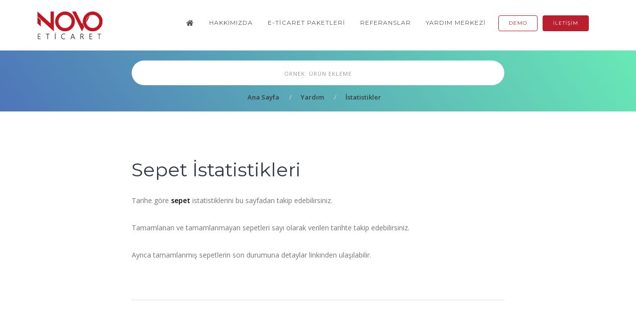

--- FILE ---
content_type: text/html; charset=UTF-8
request_url: https://www.novoeticaret.com/yardim/sepet-istatistikleri.html
body_size: 4404
content:
<!DOCTYPE html>
<html lang="tr">
<head>
    <meta http-equiv="X-UA-Compatible" content="IE=edge">
    <meta name="viewport" content="width=device-width, initial-scale=1.0, maximum-scale=1.0" />
    <meta charset="utf-8">
	<meta name="robots" content="index, follow"/>
	<meta name="google-site-verification" content="yEP1RT6r_zprGTMwdzC4SWQ-rMnt8LTerNsm88z6g4k" />
    <title>Sepet İstatistikleri - Novo E-Ticaret Sistemleri</title><meta name="generator" content="Novo E Ticaret">    <!-- Google tag (gtag.js) -->
<script async src="https://www.googletagmanager.com/gtag/js?id=G-N7K9ZS9WL7"></script>
<script>
  window.dataLayer = window.dataLayer || [];
  function gtag(){dataLayer.push(arguments);}
  gtag('js', new Date());

  gtag('config', 'G-N7K9ZS9WL7');
</script>        <link rel="shortcut icon" href="/template/novo/tema/favicon.png">
    <link rel="apple-touch-icon" href="/template/novo/tema/apple-touch-icon.png">
    <link rel="apple-touch-icon" sizes="72x72" href="/template/novo/tema/apple-touch-icon-72x72.png">
    <link rel="apple-touch-icon" sizes="114x114" href="/template/novo/tema/apple-touch-icon-114x114.png">
    <link rel="stylesheet" href="/template/novo/tema/css/core/bootstrap.min.css">
    <link rel="stylesheet" href="/template/novo/tema/css/core/animate.min.css">
    <link rel="stylesheet" href="/template/novo/tema/css/main/main.css">
    <link rel="stylesheet" href="/template/novo/tema/css/main/setting.css">
    <link rel="stylesheet" href="/template/novo/tema/css/main/hover.css">
    <link rel="stylesheet" href="/template/novo/tema/css/color/novo.css">
    <link rel="stylesheet" href="/template/novo/tema/css/custom.css">
    <link rel="stylesheet" href="/template/novo/tema/css/icon/font-awesome.css">
    <link rel="stylesheet" href="/template/novo/tema/css/icon/et-line-font.css">

    <!--[if lt IE 9]>
    <script src="https://oss.maxcdn.com/html5shiv/3.7.2/html5shiv.min.js"></script>
    <script src="https://oss.maxcdn.com/respond/1.4.2/respond.min.js"></script>
    <![endif]-->

	<script src="/template/novo/tema/js/core/jquery.min.js"></script>
	<script src="/template/novo/tema/js/core/bootstrap.min.js"></script>

	<script src="/template/novo/tema/js/main/jquery.appear.js"></script>
	<script src="/template/novo/tema/js/main/parallax.min.js"></script>
	<script src="/template/novo/tema/js/main/owl.carousel.min.js"></script>
	<script src="/template/novo/tema/js/main/ion.rangeSlider.min.js"></script>
	<script src="/template/novo/tema/js/main/jquery.sticky.js"></script>
	<script src="/template/novo/tema/js/main/imagesloaded.pkgd.min.js"></script>
	<script src="/template/novo/tema/js/main/main.js"></script>
 
</head>
<body  id="page-top" data-spy="scroll" data-target=".navbar" data-offset="100">

<!--
<div class="top-bar">
    <div class="container">
        <ul class="top-nav hidden-xs">
            <li><i class="fa fa-phone"></i> <a href="tel:+902124031922">0212 403 19 22</a></li>
            <li><i class="fa fa-envelope"></i> info@novoeticaret.com</li>
			
            <li class="whatsapp"><a href="https://api.whatsapp.com/send?phone=905334143111&text=Merhaba"><i class="fa fa-whatsapp"></i> Whatsapp</a></li>
			
        </ul>

        <ul class="top-nav-right">
		 
            <li><a href="/MusteriPaneli" rel="nofollow"><i class="fa fa-user"></i> Müşteri Paneli</a></li>
            <li class="security"><a href="/guvenli-alisveris.html" title="Güvenli Alışveriş"><i class="fa fa-shield"></i> Güvenli Alışveriş</a></li>
			<li class="demo"><a href="https://demo.novoeticaret.com/" rel="nofollow" target="_blank" title="Yardım"><i class="fa fa-desktop"></i> Demo</a></li>
		 
            <li class="support"><a href="/yardim/" title="Yardım"><i class="fa fa-life-ring"></i> Yardım</a></li>
            
            
        </ul> 
    </div>
</div>


<nav class="navbar navbar-pasific navbar-mp navbar-standart megamenu navbar-fixed-top" style="border-bottom: 1px solid #eee;">
    <div class="container">
        <div class="navbar-header">
            <button type="button" class="navbar-toggle" data-toggle="collapse" data-target=".navbar-main-collapse">
                <i class="fa fa-bars"></i>
            </button>
            <a href="/">
                <img src="/template/novo/tema/logo/novo-eticaret.png" alt="Novo E-Ticaret">
            </a>
        </div>

        <div class="navbar-collapse collapse navbar-main-collapse">
            <ul class="nav navbar-nav">
                <li><a href="/"><i class="fa fa-home fa-lg"></i> </a></li>
                <li><a href="/hakkimizda.html" title="Hakkımızda">Hakkımızda</a></li><li><a href="/eticaret-paketleri/" title="E-Ticaret Paketleri">E-Ticaret Paketleri</a></li><li><a href="https://www.novoeticaret.com/referanslar.html" title="Referanslar">Referanslar</a></li><li><a href="/yardim/" title="Yardım Merkezi">Yardım Merkezi</a></li>            </ul>
           
        </div>
    </div>
</nav>
-->
<nav class="navbar navbar-pasific navbar-mp navbar-standart">
            <div class="container">
                <div class="navbar-header">
                    <button type="button" class="navbar-toggle" data-toggle="collapse" data-target=".navbar-collapse">
                        <i class="fa fa-bars"></i>
                    </button>
                   <a href="/">
                        <img src="/template/novo/tema/logo/novo-eticaret.png" alt="Novo E-Ticaret">
                    </a>
                </div>

                <div class="collapse navbar-collapse navbar-right">
                    <ul class="nav navbar-nav">
                <li><a href="/"><i class="fa fa-home fa-lg"></i> </a></li>
                <li><a href="/hakkimizda.html" title="Hakkımızda">Hakkımızda</a></li><li><a href="/eticaret-paketleri/" title="E-Ticaret Paketleri">E-Ticaret Paketleri</a></li><li><a href="https://www.novoeticaret.com/referanslar.html" title="Referanslar">Referanslar</a></li><li><a href="/yardim/" title="Yardım Merkezi">Yardım Merkezi</a></li>				</ul>
                    <a href="https://demo.novoeticaret.com/" id="buttonHire" class="button-o button-sm button-pasific mt10 mr10 ml10 pull-left">Demo</a>      
                    <a href="https://www.novoeticaret.com/iletisim.html" id="buttonPurchase" class="button button-sm button-pasific mt10 mr10 pull-left">İletişim</a>      
                </div>
            </div>
        </nav> 
<section class="bg-grad-mojito pt20 pb20">
    <div class="container">
        <div class="row text-center">
            <div class="col-md-8 col-md-offset-2">
                <form class="form-horizontal" name="SearchForm" action="/yardim/" method="GET">
                    <input type="text" name="keyword" id="inputHelpBlock" placeholder="Örnek: Ürün Ekleme" class="form-control input-circle input-lg text-center no-border" aria-describedby="helpBlock">
                </form>
            </div>
			 <div class="col-md-12 text-center pt15">
                <ul class="breadcrumb" xmlns:v="http://rdf.data-vocabulary.org/#"><li typeof="v:Breadcrumb"><a href="/" rel="v:url" property="v:title">Ana Sayfa</a></li><li typeof="v:Breadcrumb"><a href="/yardim/" rel="v:url" property="v:title">Yardım</a></li><li typeof="v:Breadcrumb"><a href="istatistikler/" rel="v:url" property="v:title">İstatistikler</a></li></ul>            </div>
        </div>
    </div>
</section>
<section id="blog" class="pt75 pb50">
    <div class="container">

        <div class="row">
            <div class="col-md-8 col-md-offset-2">
                <div class="blog-three-mini novo-support-content">
                    <h1 class="color-dark2">Sepet İstatistikleri</h1>
                    <p><p>Tarihe göre&nbsp;<strong>sepet&nbsp;</strong>istatistiklerini bu sayfadan takip edebilirsiniz.</p>

<p>Tamamlanan ve tamamlanmayan sepetleri sayı olarak verilen tarihte takip edebilirsiniz.</p>

<p>Ayrıca tamamlanmış sepetlerin son durumuna detaylar linkinden ulaşılabilir.</p>
</p>
                </div>
            </div>
			<!-- 
            <div id="sidebar" class="col-md-4 col-sm-12 col-xs-12 pull-left animated" data-animation="fadeInLeft" data-animation-delay="250">
                <div class="pr25 pl25 clearfix">
                    <h3 class="mt25 color-pasific"><strong>İstatistikler</strong><span class="heading-divider mt10"></span></h3>
                    <ul class="icon-list-underline underline-dashed">
                                                    <li><i class="fa fa-newspaper-o"></i> <a href="/yardim/uye-istatistikleri.html">Üye İstatistikleri</a></li>
                                                    <li><i class="fa fa-newspaper-o"></i> <a href="/yardim/stok-bekleyenler.html">Stok Bekleyenler</a></li>
                                                    <li><i class="fa fa-newspaper-o"></i> <a href="/yardim/fiyat-indirimi-bekleyenler.html">Fiyat İndirimi Bekleyenler</a></li>
                                                    <li><i class="fa fa-newspaper-o"></i> <a href="/yardim/siparis-istatistikleri.html">Sipariş İstatistikleri</a></li>
                                                    <li><i class="fa fa-newspaper-o"></i> <a href="/yardim/sepet-istatistikleri.html">Sepet İstatistikleri</a></li>
                                                    <li><i class="fa fa-newspaper-o"></i> <a href="/yardim/urun-istatistikleri.html">Ürün İstatistikleri</a></li>
                                                    <li><i class="fa fa-newspaper-o"></i> <a href="/yardim/ziyaretciler.html">Ziyaretçiler</a></li>
                                            </ul>
                </div>
                <div class="pr25 pl25 clearfix">
                    <h5 class="mt25"><i class="fa fa-folder-open fa-lg"></i> Yardım Konuları<span class="heading-divider mt10"></span></h5>
                    <ul class="icon-list-underline underline-dotted">
                                                    <li><a href="/yardim/giris" title="Giriş"><i class="fa fa-caret-right"></i> Giriş</a></li>
                                                    <li><a href="/yardim/finans" title="Finans"><i class="fa fa-caret-right"></i> Finans</a></li>
                                                    <li><a href="/yardim/genel-ayarlar" title="Genel Ayarlar"><i class="fa fa-caret-right"></i> Genel Ayarlar</a></li>
                                                    <li><a href="/yardim/gosterim-secenekleri" title="Gösterim Seçenekleri"><i class="fa fa-caret-right"></i> Gösterim Seçenekleri</a></li>
                                                    <li><a href="/yardim/icerik-yonetimi" title="İçerik Yönetimi"><i class="fa fa-caret-right"></i> İçerik Yönetimi</a></li>
                                                    <li><a href="/yardim/istatistikler" title="İstatistikler"><i class="fa fa-caret-right"></i> İstatistikler</a></li>
                                                    <li><a href="/yardim/kampanya-yonetimi" title="Kampanya Yönetimi"><i class="fa fa-caret-right"></i> Kampanya Yönetimi</a></li>
                                                    <li><a href="/yardim/seo" title="SEO"><i class="fa fa-caret-right"></i> SEO</a></li>
                                                    <li><a href="/yardim/siparis-yonetimi" title="Sipariş Yönetimi"><i class="fa fa-caret-right"></i> Sipariş Yönetimi</a></li>
                                                    <li><a href="/yardim/tasarim" title="Tasarım"><i class="fa fa-caret-right"></i> Tasarım</a></li>
                                                    <li><a href="/yardim/urun-yonetimi" title="Ürün Yönetimi"><i class="fa fa-caret-right"></i> Ürün Yönetimi</a></li>
                                                    <li><a href="/yardim/uye-ve-bayiler" title="Üye ve Bayiler"><i class="fa fa-caret-right"></i> Üye ve Bayiler</a></li>
                                            </ul>
                </div>
            </div>
			-->
			 
        </div>
    </div>
</section><div id="footer" class="footer-two bg-dark3 pt50">
    <div class="container-fluid">
        <div class="container pb35">
            <div class="row">

               
                <div class="col-md-3 col-sm-12 col-xs-12">
                  <ul class="no-icon-list">

						 <h6 class="text-uppercase color-light">ULAŞIM </h6>
                    <p>Beylikdüzü OSB Birlik Sanayi Sitesi, 3. Cd. Birlik Plaza No:13 Kat:7 Daire:93, 34520 Beylikdüzü/İstanbul</p>
					<h6 class="font-montserrat text-uppercase color-light">Telefon</h6>
					 <p>0 212 403 19 22</p>
                    </ul>
                </div>
            

                <!-- footer menu one start -->
                <div class="col-md-2 col-md-offset-1 col-sm-3 col-xs-4">
                    <h6 class="text-uppercase color-light">Kurumsal</h6>
                    <ul class="no-icon-list">
                        <li><a href="https://www.novoeticaret.com/hakkimizda.html" title="Hakkımızda" class="color-light alpha7">Hakkımızda</a></li>
                        <li><a href="https://www.novoeticaret.com/bayilik.html" title="Bayilik" class="color-light alpha7">Bayilik</a></li>
                        <li><a href="https://www.novoeticaret.com/kvkk.html" title="Gizlilik" class="color-light alpha7">KVKK</a></li>
                        <li><a href="https://www.novoeticaret.com/sikayet.html" title="Şikayet" class="color-light alpha7">Şikayet </a></li>
                        <li><a href="https://www.novoeticaret.com/iletisim.html" title="İletişim" class="color-light alpha7">İletişim </a></li>
                    </ul>
                </div>
                <!-- footer menu one end -->

                <!-- footer menu two start -->
                <div class="col-md-2 col-sm-3 col-xs-4">
                   <h6 class="font-montserrat text-uppercase color-light">Rehber & Blog</h6>
                    
                    <ul class="no-icon-list">
                        <li><a href="https://www.novoeticaret.com/eticaret-rehberi/" target="_blank" title="Rehberi" class="color-light alpha7">Rehber</a></li>
                        <li><a href="https://www.novoeticaret.com/eticaret-seo/" title="SEO" class="color-light alpha7">SEO</a></li>
                        <li><a href="https://www.novoeticaret.com/eticaret-blog/" title="Blog" class="color-light alpha7">Blog</a></li>
                        <li><a href="https://www.novoeticaret.com/pazar-yerleri/" title="Pazar Yerleri" class="color-light alpha7">Pazar Yerleri</a></li>
						<li><a href="/tasarim-paketleri/" title="Tasarım Paketleri" class="color-light alpha7">Tasarım Paketleri</a></li>
                    </ul>
               </div>

				
                <!-- footer menu two end -->

                <!-- footer menu three start -->
                 <div class="col-md-2 col-sm-3 col-xs-4">
                    <h6 class="text-uppercase color-light">Destek</h6>
                    <ul class="no-icon-list">
                         
                        <li><a href="https://www.novoeticaret.com/sss/" title="Sıkça Sorulan Sorular" class="color-light alpha7">S.S.S</a></li>
                        <li><a href="https://www.novoeticaret.com/yardim/" title="Destk & Yardım" class="color-light alpha7">Yardım</a></li>
                        <li><a href="https://www.novoeticaret.com/duyuru/" title="Duyurular" class="color-light alpha7">Duyuru</a></li>
                    </ul>
                </div>
                <!-- footer menu three end -->

                <!-- footer social icons start -->
                 <div class="col-md-2 col-sm-3 col-xs-12">
                    <h6 class="text-uppercase color-light">Etbis</h6>
                     
                       
                       <div id="ETBIS"><div id="687574D7BC664B41ABC3F067E3BE456F"><a href="https://etbis.eticaret.gov.tr/sitedogrulama/687574D7BC664B41ABC3F067E3BE456F" target="_blank"><img style='width:100px; height:120px' src="https://www.novoeticaret.com/novoeticaret-etbis.jpg"></a></div></div>
				 
                 
                        

                    </div>
                </div>
				   <!-- footer social icons end -->

				
				 <div class="col-md-12">
		 <img src="/template/novo/tema/logo/master-visa.png" /> 
				
			
             

            </div><!-- row end -->
        </div><!-- container end -->
    </div><!-- container-fluid end -->

    <div class="container-fluid bg-dark4 pt20">
        <div class="container">
            <div class="row">

                <!-- copyright start -->
                <div class="col-md-6 col-sm-6 col-xs-6 pull-left">
                    <p><a href="https://www.novoeticaret.com/" title="Novo E-Ticaret Sistemleri" >Novo E-Ticaret Sistemleri</a>.  Copyright © 2014 Novo Yazılım Bulut Teknolojileri Ltd. Şti. Tüm hakları saklıdır. </p>
                </div>
                <!-- copyright end -->

                <!-- footer bottom start -->
                <div class="col-md-6 col-sm-6 col-xs-6 pull-right">
                    <p class="text-right">
                    <a href="https://www.novoeticaret.com/kvkk.html" title="Gizlilik">KVKK</a> | <a href="https://www.novoeticaret.com/yasal.html" title="" >Yasal</a>
                    </p>
                </div>
                <!-- footer bottom end -->

            </div><!-- row end -->
        </div><!-- container end -->
    </div><!-- container-fluid end -->
</div>








<!-- Google Code for Novo E-Ticaret Banner D&ouml;n&uuml;&#351;&uuml;mleri Conversion Page -->
<script type="text/javascript">
/* <![CDATA[ */
var google_conversion_id = 1054881532;
var google_conversion_language = "en";
var google_conversion_format = "3";
var google_conversion_color = "ffffff";
var google_conversion_label = "iqfQCOa8-nAQ_O2A9wM";
var google_remarketing_only = false;
/* ]]> */
</script>
<script type="text/javascript" src="//www.googleadservices.com/pagead/conversion.js">
</script>
<noscript>
<div style="display:inline;">
<img height="1" width="1" style="border-style:none;" alt="" src="//www.googleadservices.com/pagead/conversion/1054881532/?label=iqfQCOa8-nAQ_O2A9wM&amp;guid=ON&amp;script=0"/>
</div>
</noscript>
<!-- Yeniden Pazarlama Etiketi için Google Kodu -->
<!--------------------------------------------------
Yeniden pazarlama etiketleri, kimlik bilgileriyle ilişkilendirilemez veya hassas kategorilerle ilgili sayfalara yerleştirilemez. Daha fazla bilgi edinmek ve etiketin nasıl ayarlanacağıyla ilgili talimatlar için şu adresi ziyaret edin: http://google.com/ads/remarketingsetup
--------------------------------------------------->
<script type="text/javascript">
/* <![CDATA[ */
var google_conversion_id = 1054881532;
var google_custom_params = window.google_tag_params;
var google_remarketing_only = true;
/* ]]> */
</script>
<script type="text/javascript" src="//www.googleadservices.com/pagead/conversion.js">
</script>
<noscript>
<div style="display:inline;">
<img height="1" width="1" style="border-style:none;" alt="" src="//googleads.g.doubleclick.net/pagead/viewthroughconversion/1054881532/?guid=ON&amp;script=0"/>
</div>
</noscript>
</body>
</html>

--- FILE ---
content_type: text/css
request_url: https://www.novoeticaret.com/template/novo/tema/css/main/setting.css
body_size: 2866
content:
/*  ====================================================
CSS Style for Setting Pasific HTML Template
Author: myboodesign
Envato Profile: http://themeforest.net/user/myboodesign
======================================================== */
/*  --------------------------------------------------------
ALPHA OPACITY
-------------------------------------------------------- */
.pos-absolute { position: absolute; }
.pos-absolute-right { position: absolute; right: 0; }
.pos-absolute-left { position: absolute; left: 0; }
.pos-absolute-top { position: absolute; top: 0; }
.pos-absolute-bottom { position: absolute; bottom: 0; }

/*  --------------------------------------------------------
ALPHA OPACITY
-------------------------------------------------------- */
.alpha2     { opacity: .2 !important; }
.alpha3     { opacity: .3 !important; }
.alpha4     { opacity: .4 !important; }
.alpha5     { opacity: .5 !important; }
.alpha6     { opacity: .6 !important; }
.alpha7     { opacity: .7 !important; }
.alpha8     { opacity: .8 !important; }
.alpha9     { opacity: .9 !important; }
.alpha10    { opacity: 1 !important; }

/*  --------------------------------------------------------
ROTATE
-------------------------------------------------------- */
.rotate7     { 
    -ms-transform: rotate(7deg); /* IE 9 */
    -webkit-transform: rotate(7deg); /* Chrome, Safari, Opera */
    transform: rotate(7deg);
}

/*  --------------------------------------------------------
BORDER TOP & BOTTOM STYLES
-------------------------------------------------------- */
.bt-solid-1     { border-top: 1px solid #e9eaec; }
.bt-solid-1-dark{ border-top: 1px solid #333333; }
.bb-solid-1     { border-bottom: 1px solid #e9eaec; }
.bb-solid-1-red { border-bottom: 1px solid #fa5961; }
.bb-solid-1-dark{ border-bottom: 1px solid #333333; }

.bt-dotted-1    { border-top: 1px dotted #e9eaec; }
.bb-dotted-1    { border-bottom: 1px dotted #e9eaec; }

.bt-dashed-1    { border-top: 1px dashed #e9eaec; }
.bb-dashed-1    { border-bottom: 1px dashed #e9eaec; }
.bb-dashed-1-dark { border-bottom: 1px dashed #333333; }

.bt-double-1    { border-top: 3px double #e9eaec; }
.bb-double-1    { border-bottom: 3px double #e9eaec; }

.no-border { border: 0 !important; }

/*  --------------------------------------------------------
COLOR SETTING
-------------------------------------------------------- */

.color-red 		{ color: #fd3635 !important; }
.color-pink		{ color: #fd40b3 !important; }
.color-orange 	{ color: #ff8b34 !important; }
.color-purple 	{ color: #a85ad4 !important; }
.color-blue 	{ color: #3dace1 !important; }
.color-cyan		{ color: #1abc9c !important; }
.color-green	{ color: #b2cc71 !important; }
.color-yellow	{ color: #ffc501 !important; }

.color-light    { color: #ffffff !important; }
.color-white    { color: #ffffff !important; }
.color-gray 	{ color: #f5f7f9 !important; }
.color-gray2 	{ color: #e0e0e0 !important; }
.color-dark 	{ color: #5f6467 !important; }
.color-dark2 	{ color: #323a45 !important; }
.color-black    { color: #111111 !important; }

.color-primary  { color: #337ab7 !important;}
.color-success  { color: #5cb85c !important;}
.color-info     { color: #5bc0de !important;}
.color-warning  { color: #f0ad4e !important;}
.color-danger   { color: #d9534f !important;}

.bg-transparent { background: transparent !important; }
.bg-light-transparent { background-color: rgba(255,255,255,.75) !important; }
.bg-dark-video { background-color: rgba(0,0,0,.8) !important; }

.bg-red     { background-color: #fd3635 !important; }
.bg-pink    { background-color: #fd40b3 !important; }
.bg-orange  { background-color: #ff8b34 !important; }
.bg-purple  { background-color: #a85ad4 !important; }
.bg-blue    { background-color: #3dace1 !important; }
.bg-cyan	{ background-color: #1abc9c !important; }
.bg-green	{ background-color: #b2cc71 !important; }
.bg-yellow	{ background-color: #ffc501 !important; }

.bg-dark 	{ background-color: #5f6467 !important; }
.bg-dark2 	{ background-color: #323a45 !important; }
.bg-dark3   { background-color: #141c27 !important; }
.bg-dark4   { background-color: #0b0f16 !important; }

.bg-gray 	{ background-color: #f5f7f9 !important; }
.bg-gray2 	{ background-color: #e0e0e0 !important; }
.bg-light   { background-color: #ffffff !important; }
.bg-white   { background-color: #ffffff !important; }
.bg-black   { background-color: #111111 !important; }

.bg-primary { background-color: #337ab7 !important;}
.bg-success { background-color: #5cb85c !important;}
.bg-info    { background-color: #5bc0de !important;}
.bg-warning { background-color: #f0ad4e !important;}
.bg-danger  { background-color: #d9534f !important;}

.border-red     { border-color: #fd3635 !important; }
.border-pink    { border-color: #fd40b3 !important; }
.border-orange  { border-color: #ff8b34 !important; }
.border-purple  { border-color: #a85ad4 !important; }
.border-blue    { border-color: #3dace1 !important; }
.border-cyan	{ border-color: #1abc9c !important; }
.border-green	{ border-color: #b2cc71 !important; }
.border-yellow	{ border-color: #ffc501 !important; }
.border-dark 	{ border-color: #5f6467 !important; }
.border-dark2 	{ border-color: #323a45 !important; }
.border-gray 	{ border-color: #f5f7f9 !important; }
.border-gray2 	{ border-color: #e0e0e0 !important; }
.border-light   { border-color: #ffffff !important; }
.border-black   { border-color: #111111 !important; }
.border-white   { border-color: #ffffff !important; }

.border-primary  { border: 1px solid #337ab7; }
.border-success  { border: 1px solid #5cb85c; }
.border-info     { border: 1px solid #5bc0de; }
.border-warning  { border: 1px solid #f0ad4e; }
.border-danger   { border: 1px solid #d9534f; }

.bg-grad-blue {
    background: #041021; 
    background: -webkit-linear-gradient(-15deg,#041021, #275d86, #4c8ab9); 
    background: -o-linear-gradient(-15deg,#041021, #275d86, #4c8ab9); 
    background: -moz-linear-gradient(-15deg,#041021, #275d86, #4c8ab9); 
    background: linear-gradient(-15deg,#041021, #275d86, #4c8ab9);
}
.bg-grad-violet {
    background: #5f2c82;
    background: -webkit-linear-gradient(-45deg, #4776E6, #8E54E9); 
    background: -o-linear-gradient(-45deg, #4776E6, #8E54E9); 
    background: -moz-linear-gradient(-45deg, #4776E6, #8E54E9); 
    background: linear-gradient(-45deg, #4776E6, #8E54E9); 
}
.bg-grad-blood-mary {
    background: #FF512F;
    background: -webkit-linear-gradient(-45deg, #FF512F, #DD2476); 
    background: -o-linear-gradient(-45deg, #FF512F, #DD2476); 
    background: -moz-linear-gradient(-45deg, #FF512F, #DD2476); 
    background: linear-gradient(-45deg, #FF512F, #DD2476); 
}
.bg-grad-bora {
    background: #2BC0E4;
    background: -webkit-linear-gradient(45deg, #2BC0E4, #EAECC6); 
    background: -o-linear-gradient(45deg, #2BC0E4, #EAECC6); 
    background: -moz-linear-gradient(45deg, #2BC0E4, #EAECC6); 
    background: linear-gradient(45deg, #2BC0E4, #EAECC6); 
}
.bg-grad-mojito {
    background: #68e9b6;
    background: -webkit-linear-gradient(-125deg, #68e9b6, #4e75b9); 
    background: -o-linear-gradient(-125deg, #68e9b6, #4e75b9); 
    background: -moz-linear-gradient(-125deg, #68e9b6, #4e75b9); 
    background: linear-gradient(-125deg, #68e9b6, #4e75b9); 
}
.bg-grad-orange {
    background: #FFB75E;
    background: -webkit-linear-gradient(-45deg, #FFB75E, #ED8F03); 
    background: -o-linear-gradient(-45deg, #FFB75E, #ED8F03); 
    background: -moz-linear-gradient(-45deg, #FFB75E, #ED8F03); 
    background: linear-gradient(-45deg, #FFB75E, #ED8F03); 
}
.bg-grad-purple {
    background: #DA22FF;
    background: -webkit-linear-gradient(-45deg, #DA22FF, #9733EE); 
    background: -o-linear-gradient(-45deg, #DA22FF, #9733EE); 
    background: -moz-linear-gradient(-45deg, #DA22FF, #9733EE); 
    background: linear-gradient(-45deg, #DA22FF, #9733EE); 
}
.bg-grad-stellar {
    background: #7474BF;
    background: -webkit-linear-gradient(-45deg, #7474BF, #348AC7); 
    background: -o-linear-gradient(-45deg, #7474BF, #348AC7); 
    background: -moz-linear-gradient(-45deg, #7474BF, #348AC7); 
    background: linear-gradient(-45deg, #7474BF, #348AC7); 
}

.bg-grad-day-tripper {
    background: #f857a6;
    background: -webkit-linear-gradient(-45deg, #f857a6, #ff5858); 
    background: -o-linear-gradient(-45deg, #f857a6, #ff5858); 
    background: -moz-linear-gradient(-45deg, #f857a6, #ff5858); 
    background: linear-gradient(-45deg, #f857a6, #ff5858); 
}

/*  --------------------------------------------------------
PADDING STYLE
-------------------------------------------------------- */
.p0      { padding: 0; }
.p5      { padding: 5px; }
.p10     { padding: 10px; }
.p15     { padding: 15px; }
.p20     { padding: 20px; }
.p25     { padding: 25px; }
.p30     { padding: 30px; }
.p35     { padding: 35px; }
.p40     { padding: 40px; }
.p45     { padding: 45px; }
.p50     { padding: 50px; }
.p55     { padding: 55px; }
.p60     { padding: 60px; }
.p65     { padding: 65px; }
.p70     { padding: 70px; }
.p75     { padding: 75px; }
.p80     { padding: 80px; }
.p85     { padding: 85px; }
.p90     { padding: 90px; }
.p95     { padding: 95px; }
.p100    { padding: 100px; }

.pt0    { padding-top: 0px; }
.pt5    { padding-top: 5px; }
.pt10   { padding-top: 10px; }
.pt15   { padding-top: 15px; }
.pt20   { padding-top: 20px; }
.pt25   { padding-top: 25px; }    
.pt30   { padding-top: 30px; }    
.pt35   { padding-top: 35px; }    
.pt40   { padding-top: 40px; }    
.pt45   { padding-top: 45px; }    
.pt50   { padding-top: 50px; }    
.pt55   { padding-top: 55px; }    
.pt60   { padding-top: 60px; }    
.pt65   { padding-top: 65px; }    
.pt70   { padding-top: 70px; }    
.pt75   { padding-top: 75px; }    
.pt80   { padding-top: 80px; }    
.pt85   { padding-top: 85px; }    
.pt90   { padding-top: 90px; }    
.pt95   { padding-top: 95px; }    
.pt100  { padding-top: 100px; }

.pr0    { padding-right: 0px; }
.pr5    { padding-right: 5px; }
.pr10   { padding-right: 10px; }
.pr15   { padding-right: 15px; }
.pr20   { padding-right: 20px; }
.pr25   { padding-right: 25px; }    
.pr30   { padding-right: 30px; }    
.pr35   { padding-right: 35px; }    
.pr40   { padding-right: 40px; }    
.pr45   { padding-right: 45px; }    
.pr50   { padding-right: 50px; }    
.pr55   { padding-right: 55px; }    
.pr60   { padding-right: 60px; }    
.pr65   { padding-right: 65px; }    
.pr70   { padding-right: 70px; }    
.pr75   { padding-right: 75px; }    
.pr80   { padding-right: 80px; }    
.pr85   { padding-right: 85px; }    
.pr90   { padding-right: 90px; }    
.pr95   { padding-right: 95px; }    
.pr100  { padding-right: 100px; }

.pb0    { padding-bottom: 0px; }
.pb5    { padding-bottom: 5px; }
.pb10   { padding-bottom: 10px; }
.pb15   { padding-bottom: 15px; }
.pb20   { padding-bottom: 20px; }
.pb25   { padding-bottom: 25px; }    
.pb30   { padding-bottom: 30px; }    
.pb35   { padding-bottom: 35px; }    
.pb40   { padding-bottom: 40px; }    
.pb45   { padding-bottom: 45px; }    
.pb50   { padding-bottom: 50px; }    
.pb55   { padding-bottom: 55px; }    
.pb60   { padding-bottom: 60px; }    
.pb65   { padding-bottom: 65px; }    
.pb70   { padding-bottom: 70px; }    
.pb75   { padding-bottom: 75px; }    
.pb80   { padding-bottom: 80px; }    
.pb85   { padding-bottom: 85px; }    
.pb90   { padding-bottom: 90px; }    
.pb95   { padding-bottom: 95px; }    
.pb100  { padding-bottom: 100px; }

.pl0    { padding-left: 0px; }
.pl5    { padding-left: 5px; }
.pl10   { padding-left: 10px; }
.pl15   { padding-left: 15px; }
.pl20   { padding-left: 20px; }
.pl25   { padding-left: 25px; }    
.pl30   { padding-left: 30px; }    
.pl35   { padding-left: 35px; }    
.pl40   { padding-left: 40px; }    
.pl45   { padding-left: 45px; }    
.pl50   { padding-left: 50px; }    
.pl55   { padding-left: 55px; }    
.pl60   { padding-left: 60px; }    
.pl65   { padding-left: 65px; }    
.pl70   { padding-left: 70px; }    
.pl75   { padding-left: 75px; }    
.pl80   { padding-left: 80px; }    
.pl85   { padding-left: 85px; }    
.pl90   { padding-left: 90px; }    
.pl95   { padding-left: 95px; }    
.pl100  { padding-left: 100px; }

/*  --------------------------------------------------------
MARGIN STYLE
-------------------------------------------------------- */
.m0      { margin: 0; }
.m5      { margin: 5px; }
.m10     { margin: 10px; }
.m15     { margin: 15px; }
.m20     { margin: 20px; }
.m25     { margin: 25px; }
.m30     { margin: 30px; }
.m35     { margin: 35px; }
.m40     { margin: 40px; }
.m45     { margin: 45px; }
.m50     { margin: 50px; }
.m55     { margin: 55px; }
.m60     { margin: 60px; }
.m65     { margin: 65px; }
.m70     { margin: 70px; }
.m75     { margin: 75px; }
.m80     { margin: 80px; }
.m85     { margin: 85px; }
.m90     { margin: 90px; }
.m95     { margin: 95px; }
.m100    { margin: 100px; }

.mt0    { margin-top: 0px; }
.mt5    { margin-top: 5px; }
.mt10   { margin-top: 10px; }
.mt15   { margin-top: 15px; }
.mt20   { margin-top: 20px; }
.mt25   { margin-top: 25px; }    
.mt30   { margin-top: 30px; }    
.mt35   { margin-top: 35px; }    
.mt40   { margin-top: 40px; }    
.mt45   { margin-top: 45px; }    
.mt50   { margin-top: 50px; }    
.mt55   { margin-top: 55px; }    
.mt60   { margin-top: 60px; }    
.mt65   { margin-top: 65px; }    
.mt70   { margin-top: 70px; }    
.mt75   { margin-top: 75px; }    
.mt80   { margin-top: 80px; }    
.mt85   { margin-top: 85px; }    
.mt90   { margin-top: 90px; }    
.mt95   { margin-top: 95px; }    
.mt100  { margin-top: 100px; }
.mt110  { margin-top: 110px; }
.mt120  { margin-top: 120px; }

.mr0    { margin-right: 0px; }
.mr5    { margin-right: 5px; }
.mr10   { margin-right: 10px; }
.mr15   { margin-right: 15px; }
.mr20   { margin-right: 20px; }
.mr25   { margin-right: 25px; }    
.mr30   { margin-right: 30px; }    
.mr35   { margin-right: 35px; }    
.mr40   { margin-right: 40px; }    
.mr45   { margin-right: 45px; }    
.mr50   { margin-right: 50px; }    
.mr55   { margin-right: 55px; }    
.mr60   { margin-right: 60px; }    
.mr65   { margin-right: 65px; }    
.mr70   { margin-right: 70px; }    
.mr75   { margin-right: 75px; }    
.mr80   { margin-right: 80px; }    
.mr85   { margin-right: 85px; }    
.mr90   { margin-right: 90px; }    
.mr95   { margin-right: 95px; }    
.mr100  { margin-right: 100px; }

.mb0    { margin-bottom: 0px; }
.mb5    { margin-bottom: 5px; }
.mb10   { margin-bottom: 10px; }
.mb15   { margin-bottom: 15px; }
.mb20   { margin-bottom: 20px; }
.mb25   { margin-bottom: 25px; }    
.mb30   { margin-bottom: 30px; }    
.mb35   { margin-bottom: 35px; }    
.mb40   { margin-bottom: 40px; }    
.mb45   { margin-bottom: 45px; }    
.mb50   { margin-bottom: 50px; }    
.mb55   { margin-bottom: 55px; }    
.mb60   { margin-bottom: 60px; }    
.mb65   { margin-bottom: 65px; }    
.mb70   { margin-bottom: 70px; }    
.mb75   { margin-bottom: 75px; }    
.mb80   { margin-bottom: 80px; }    
.mb85   { margin-bottom: 85px; }    
.mb90   { margin-bottom: 90px; }    
.mb95   { margin-bottom: 95px; }    
.mb100  { margin-bottom: 100px; }

.ml0    { margin-left: 0px; }
.ml5    { margin-left: 5px; }
.ml10   { margin-left: 10px; }
.ml15   { margin-left: 15px; }
.ml20   { margin-left: 20px; }
.ml25   { margin-left: 25px; }    
.ml30   { margin-left: 30px; }    
.ml35   { margin-left: 35px; }    
.ml40   { margin-left: 40px; }    
.ml45   { margin-left: 45px; }    
.ml50   { margin-left: 50px; }    
.ml55   { margin-left: 55px; }    
.ml60   { margin-left: 60px; }    
.ml65   { margin-left: 65px; }    
.ml70   { margin-left: 70px; }    
.ml75   { margin-left: 75px; }    
.ml80   { margin-left: 80px; }    
.ml85   { margin-left: 85px; }    
.ml90   { margin-left: 90px; }    
.ml95   { margin-left: 95px; }    
.ml100  { margin-left: 100px; }

/*  --------------------------------------------------------
MARGIN STYLE MINUS
-------------------------------------------------------- */
.mt-5    { margin-top: -5px; }
.mt-10   { margin-top: -10px; }
.mt-15   { margin-top: -15px; }
.mt-20   { margin-top: -20px; }
.mt-25   { margin-top: -25px; }    
.mt-30   { margin-top: -30px; }    
.mt-35   { margin-top: -35px; }    
.mt-40   { margin-top: -40px; }    
.mt-45   { margin-top: -45px; }    
.mt-50   { margin-top: -50px; }    
.mt-55   { margin-top: -55px; }    
.mt-60   { margin-top: -60px; }    
.mt-65   { margin-top: -65px; }    
.mt-70   { margin-top: -70px; }    
.mt-75   { margin-top: -75px; }    
.mt-80   { margin-top: -80px; }    
.mt-85   { margin-top: -85px; }    
.mt-90   { margin-top: -90px; }    
.mt-95   { margin-top: -95px; }    
.mt-100  { margin-top: -100px; }
.mt-110  { margin-top: -110px; }
.mt-120  { margin-top: -120px; }
.mt-130  { margin-top: -130px; }
.mt-140  { margin-top: -140px; }
.mt-150  { margin-top: -150px; }

.ml-5    { margin-left: -5px; }
.ml-10   { margin-left: -10px; }
.ml-15   { margin-left: -15px; }
.ml-20   { margin-left: -20px; }
.ml-25   { margin-left: -25px; }    
.ml-30   { margin-left: -30px; }    
.ml-35   { margin-left: -35px; }    
.ml-40   { margin-left: -40px; }    
.ml-45   { margin-left: -45px; }    
.ml-50   { margin-left: -50px; }    
.ml-55   { margin-left: -55px; }    
.ml-60   { margin-left: -60px; }    
.ml-65   { margin-left: -65px; }    
.ml-70   { margin-left: -70px; }    
.ml-75   { margin-left: -75px; }    
.ml-80   { margin-left: -80px; }    
.ml-85   { margin-left: -85px; }    
.ml-90   { margin-left: -90px; }    
.ml-95   { margin-left: -95px; }    
.ml-100  { margin-left: -100px; }
.ml-110  { margin-left: -110px; }
.ml-120  { margin-left: -120px; }
.ml-130  { margin-left: -130px; }
.ml-140  { margin-left: -140px; }
.ml-150  { margin-left: -150px; }

.mb-5    { margin-bottom: -5px; }
.mb-10   { margin-bottom: -10px; }
.mb-15   { margin-bottom: -15px; }
.mb-20   { margin-bottom: -20px; }
.mb-25   { margin-bottom: -25px; }    
.mb-30   { margin-bottom: -30px; }    
.mb-35   { margin-bottom: -35px; }    
.mb-40   { margin-bottom: -40px; }    
.mb-45   { margin-bottom: -45px; }    
.mb-50   { margin-bottom: -50px; }    
.mb-55   { margin-bottom: -55px; }    
.mb-60   { margin-bottom: -60px; }    
.mb-65   { margin-bottom: -65px; }    
.mb-70   { margin-bottom: -70px; }    
.mb-75   { margin-bottom: -75px; }    
.mb-80   { margin-bottom: -80px; }    
.mb-85   { margin-bottom: -85px; }    
.mb-90   { margin-bottom: -90px; }    
.mb-95   { margin-bottom: -95px; }    
.mb-100  { margin-bottom: -100px; }
.mb-110  { margin-bottom: -110px; }
.mb-120  { margin-bottom: -120px; }
.mb-130  { margin-bottom: -130px; }
.mb-140  { margin-bottom: -140px; }
.mb-150  { margin-bottom: -150px; }




--- FILE ---
content_type: text/css
request_url: https://www.novoeticaret.com/template/novo/tema/css/color/novo.css
body_size: 886
content:
/*  --------------------------------------------------------
SELECTION COLOR
-------------------------------------------------------- */
::-moz-selection { /* Code for Firefox */
    background: #b91f2e;
}
::selection {
    background: #b91f2e;
}

/*  --------------------------------------------------------
BACKGROUND COLOR
-------------------------------------------------------- */
.mouse-icon .wheel,
.navbar-pasific .navbar-toggle .icon-bar,
.bg-pasific,
.button-pasific-o:hover,
.button.button-pasific,
.button-3d.button-pasific,
.nav-pills > li.active > a,
.nav-pills > li.active > a:hover,
.nav-pills > li.active > a:focus,
.nav-pills-vertical li.active a,
a.add-to-cart:hover,
#blog form.blog-form-search button,
.badge-pasific,
.price-three .price-badge,
#sidebar ul.tag li:hover,
.irs-from, .irs-to, .irs-single,
input[type=checkbox]:checked + label:before,
.button-pasific.hover-fade:hover, .button-pasific.hover-fade:focus, .button-pasific.hover-fade:active,
.button-pasific.hover-back-pulse:hover, .button-pasific.hover-back-pulse:focus, .button-pasific.hover-back-pulse:active,
.button-pasific.hover-sweep-to-right:before,
.button-pasific.hover-sweep-to-left:before,
.button-pasific.hover-sweep-to-bottom:before,
.button-pasific.hover-sweep-to-top:before,
.button-pasific.hover-bounce-to-right:before,
.button-pasific.hover-bounce-to-left:before,
.button-pasific.hover-bounce-to-top:before,
.button-pasific.hover-bounce-to-bottom:before,
.button-pasific.hover-radial-out:before,
.button-pasific.hover-rectangle-out:before,
.button-pasific.hover-shutter-out-horizontal:before,
.button-pasific.hover-shutter-out-vertical:before {
    background-color: #b91f2e!important;
}

/*  --------------------------------------------------------
BORDER COLOR
-------------------------------------------------------- */
.heading-icon,
.heading-icon-o,
.button-o.button-pasific,
blockquote,
blockquote.blockquote-reverse,
blockquote.blockquote-pasific,
blockquote.blockquote-pasific-reverse,
.navbar-pasific .navbar-toggle,
.nav-tabs-vertical li a:hover,
.nav-tabs-vertical li.active,
.nav-tabs-vertical li.active a,
.testimonial-triangle-isosceles-has-bg.bottom-center .testimonial-body.bg-pasific:after,
.button-pasific-o,
.button-pasific-o:hover,
.heading-divider,
.hover-ripple-out:before,
.hover-ripple-in:before,
.button-pasific.hover-ripple-out:before,
.button-pasific.hover-ripple-in:before,
a.add-to-cart:hover,
input[type=checkbox]:checked + label:before,
#sidebar ul.tag li:hover,
.copyright a:hover {        
    border-color: #b91f2e;
}


/*  --------------------------------------------------------
TEXT COLOR
-------------------------------------------------------- */
a:hover,
a[class*="color-"]:hover,
.heading,
.heading-icon-o,
.button-o.button-pasific,
.header-search:hover,
.color-pasific,
.button-o.button-pasific,
.w3_megamenu .dropdown-menu .withoutdesc ul li a:hover,
.nav-tabs-vertical li a:hover,
.nav-tabs-vertical li.active,
.nav-tabs-vertical li.active a,
.testimonial .testimonial-header i,
.testimonial .testimonial-footer,
.box-content a:hover,
.modal-footer a:hover,
.testimonial-container a:hover,
#portfolioGrid .portfolio .portfolio-item a span:hover,
#portfolioMasonry ul li a.active,
#portfolioGrid ul li a.active,
#portfolioMasonry .portfolio-masonry-one-item .portfolio-mask a,
#portfolioGrid .portfolio .portfolio-item a span:hover,
#blog a:hover i.fa,
#blog nav ul li a:hover,
#blog nav ul li.active a,
#blog ul.pagination li a:hover,
.blog-one .blog-one-attrib .blog-author-name,
.blog-one .blog-one-footer i,
.blog-one .blog-one-footer a:hover,
.blog-attrib-container a:hover,
.blog-post-read-tag a:hover,
#blog .blog-sidebar-popular-post-container a:hover,
.shop-item-price,
.shop-layout:hover,
.shop-control-prev:hover,
.shop-control-next:hover,
#portfolio ul li a.active,
#portfolioNoGutter ul li a.active,
#portfolio .portfolio-mask p a,
#portfolio .portfolio-mask .portfolio-mask-attr span a:hover,
#shop .shop-layout ul li.active a,
#shop ul.pagination li a:hover,
#shop ul.shop-sidebar li.active a,
#shop ul.shop-sidebar li a:hover,
.feature-container-in:hover > div.feature-icon,
#footer ul li a:hover,
.copyright i.fa,
.typed-cursor {
    color: #b91f2e;
}

.top-nav-collapse .navbar-nav li a:hover,
.top-nav-collapse .navbar-nav li a.active,
.top-nav-collapse .navbar-nav li a.active:hover,
.top-nav-collapse .navbar-nav li.active a,
.navbar-pasific .navbar-brand:hover,
.navbar-pasific .navbar-brand:focus,
a.color-light:hover,
.blog-title a:hover,
.megamenu .dropdown .dropdown-menu li a:hover {
    color: #b91f2e!important;
}
/*  --------------------------------------------------------
OTHER
-------------------------------------------------------- */
.irs-from:after, .irs-to:after, .irs-single:after {
    border-top-color: #b91f2e;
}
.heading,
.heading-solid-icon div,
.heading-dotted-icon div,
.heading-dashed-icon div,
.heading-solid-icon div div,
.heading-dotted-icon div div,
.heading-dashed-icon div div,
.heading-double-icon div,
.heading-double-icon div div {
    border-top-color: #b91f2e!important;
}
.megamenu .dropdown-submenu:hover>a:after{
	border-left-color:#b91f2e;
}

--- FILE ---
content_type: text/css
request_url: https://www.novoeticaret.com/template/novo/tema/css/custom.css
body_size: 1555
content:
.novo-limited-title { height: 42px; overflow: hidden; }
.novo-limited-spot { height: 96px;  overflow: hidden;}

.novo-limited-blog-title { height: 50px; overflow: hidden; }

.novo-thumbnail { max-height: 210px; overflow: hidden; }
.novo-blog-date { margin: 0 !important; }

.novo-blog-grid { width: calc(50% - 10px); padding: 10px; border:1px solid #e0e0e0; margin-right:10px; margin-bottom: 10px; float: left; height: 440px; overflow: hidden; }
.novo-blog-grid:nth-child(2n) { margin-right: 0; }

.novo-blog-grid-25 { width: calc(25% - 10px); padding: 10px; border:1px solid #e0e0e0; margin-right:10px; margin-bottom: 10px; float: left; height: 360px; overflow: hidden; }
.novo-blog-grid-25:nth-child(4) { margin-right: 0; }

@media (max-width: 990px) {
    .novo-blog-grid-25 { width: calc(50% - 20px); margin-right: 10px; margin-left:10px; }
    .novo-blog-grid-25:nth-child(4) { margin-right: 10px; }
}

@media (max-width: 500px) {
    .novo-blog-grid { width: calc(100% - 20px); margin-right: 10px; margin-left:10px; }
    .novo-blog-grid:nth-child(2n) { margin-right: 10px; }

    .novo-blog-grid-25 { width: calc(100% - 20px); margin-right: 10px; margin-left:10px; }
    .novo-blog-grid-25:nth-child(4) { margin-right: 10px; }
}

.novo-help-topics ul {
    margin: 0 0 0 0;
    padding: 0;
}
.novo-help-topics ul li {
    list-style: none;
    font-family: 'Open Sans', sans-serif;
    font-size: 13px;
    font-weight: 400 !important;
    line-height: 25px;
    padding: 7px 14px;
    border-bottom: 1px dotted #ccc;
    text-align: left;
}
.novo-help-topics ul li a {
    color: #555;
}
.novo-help-topics ul li:before {
    content: '\f105';
    font-family: 'FontAwesome';
    float: left;
    margin-right: 15px;
    color: #8b949b;
}

.novo-help-topics { width: 100%; height: 240px; }
.novo-help-topics p { width: 100%; }

.novo-blog-content,
.novo-support-content { color: #333 !important; overflow: hidden; }

.novo-blog-content p b,
.novo-blog-content p strong,
.novo-support-content p b,
.novo-support-content p strong { color: #000 !important; }

.novo-blog-content ul,
.novo-support-content ul { margin-left: 50px; font-size: 14px !important; margin-bottom: 20px; }
.novo-blog-content ul li,
.novo-support-content ul li { font-family: 'Open Sans', sans-serif !important; margin-bottom: 10px; color: #333 !important; line-height: 30px !important; }
.novo-blog-content ul li strong,
.novo-support-content ul li strong { font-weight: 600 !important; }

.novo-blog-content iframe,
.novo-blog-content img,
.novo-blog-content table,
.novo-blog-content embed,
.novo-support-content iframe,
.novo-support-content img,
.novo-support-content table,
.novo-support-content embed { max-width: 100% !important;}

.novo-price-table {}
.novo-price-table thead th,
.novo-price-table tfoot th{ font-size: 1.3em !important; padding: 0 !important; width: 130px; border:1px solid #ddd; border-bottom-width:1px !important; }
.novo-price-table .title { font-size: 16px; font-weight:normal; padding: 12px 0px; }
.novo-price-table .oldprice { margin: 15px 0 0 0; font-size: 16px; font-weight:600; text-decoration: line-through; color: #bbb; }
.novo-price-table .oldprice small { display: inline; font-size: 12px; }
.novo-price-table .price { font-size: 32px; font-weight:700; margin: 0 0 10px 0; color: #333 }
.novo-price-table .price small { display: inline; font-size: 18px; }
.novo-price-table tbody { border:1px solid #ddd; }
.novo-price-table tbody th,
.novo-price-table tbody td { padding: 16px 8px !important ; font-size: 14px; vertical-align: middle !important; color: #222; border:1px solid #ddd; }
.novo-price-table tbody th { font-size: 14px !important; }
.novo-price-table thead th.color-white .price,
.novo-price-table tfoot th.color-white .price{ color: #fff; }
.novo-price-table thead th.color-white .oldprice,
.novo-price-table tfoot th.color-white .oldprice{ color: #e0e0e0; }
.novo-price-table tbody tr:not(.novo-section):hover { background: #f0f0f0 !important; }
.novo-price-table tbody tr.novo-section td,
.novo-price-table tbody tr.novo-section th { border:0 !important; }
.novo-price-table tbody td i { color: #aaa; }
.novo-price-table tbody tr.imp th { background: #fffcce; }
.novo-price-table tbody tr td:nth-child(3) { color: #fff; background: #538ab9; font-size: 16px; font-weight: 600; }
.novo-price-table tbody tr td:nth-child(3) i { color: #fff !important; }
.novo-price-table tbody th i { margin-top: 3px; margin-right: 15px; cursor: pointer; }
.bg-grad-pasific { background: #dc4b59;
    background: -webkit-linear-gradient(-45deg, #dc4b59, #b91f2e);
    background: -o-linear-gradient(-45deg, #dc4b59, #b91f2e);
    background: -moz-linear-gradient(-45deg, #dc4b59, #b91f2e);
    background: linear-gradient(-45deg, #dc4b59, #b91f2e); }

.tooltip-inner { max-width: 350px !important; }

.novo-text { font-size: 16px !important; line-height: 26px !important; margin-bottom: 15px; }

/* Slider */
.rslides,
.rslides_container{position:relative;max-height:754px}
.rslides{list-style:none;overflow:hidden;width:100%;padding:0;margin:0}
.rslides li{-webkit-backface-visibility:hidden;position:absolute;display:none;width:100%;left:0;top:0}
.rslides li:first-child{position:relative;display:block;float:left}
.rslides img{display:block;height:auto;float:left;width:100%;border:0}
.centered-btns_nav{z-index:3;position:absolute;-webkit-tap-highlight-color:transparent;top:50%;left:10px;opacity:.6;overflow:hidden;text-decoration:none;height:61px;width:58px;background:#000;margin-top:-45px; text-align: center; line-height: 61px; color: #fff; font-size:24px; border-radius: 10px;}
.centered-btns_nav:hover { opacity: .9; }
.centered-btns_nav:active{opacity:1}
.centered-btns_nav.next{left:auto;background-position:right top;right:10px}
.centered-btns_nav i { color: #fff; }

.centered-btns_tabs { position: absolute; width: 100%; left: 0; bottom: 20px; list-style-position: inside; list-style: none; z-index: 99; text-align: center; padding: 0; margin: 0; }
.centered-btns_tabs li { display: inline-block; width: 26px; height: 26px; border-radius: 50%; margin: 5px; line-height: 26px; }
.centered-btns_tabs li a { display: block; width: 100%; height: 100%; position: relative; text-indent: -3000px; }

.centered-btns_here { background-color: #fff !important; }
.centered-btns_tabs li { background: transparent; border:1px solid #fff; }

@media screen and (max-width: 540px) {
    .centered-btns_tabs li { width: 16px; height: 16px; }
    .centered-btns_tabs { bottom: 5px; }
}

/** Navbar */
.navbar-fixed-top { position: relative; }
.navbar { margin-bottom: 0; padding: 30px 0; }

.top-bar { background: #f9f9f9; border-bottom:1px solid #e0e0e0; padding: 5px 0; }
.top-nav,
.top-nav-right { list-style: none; float: left; }
.top-nav li,
.top-nav-right li { display: inline-block; margin-right:20px; }
.top-nav li i,
.top-nav-right li i { color:#0a4d8f;  }

.top-nav-right { float: right; }
.top-nav-right li { margin-right: 0; margin-left: 20px; }

.top-nav-right li.whatsapp,
.top-nav li.whatsapp,
.top-nav-right li.whatsapp i,
.top-nav li.whatsapp i{ color:#25d366; }

.top-nav-right li.whatsapp a,
.top-nav  li.whatsapp a{ color: #25d366; }

.navbar-mp { padding: 20px 0 !important; }

/*@media (max-width: 1200px) {
    .navbar-header { float: none; display: block; text-align: center; }
    .navbar-brand { float: none; }
    .navbar-mp .navbar-main-collapse { float: none; width: 100%; display: block; text-align: center; }
    .navbar-nav { float: none; display: block; }
    .navbar-nav>li { float: none; display: inline-block; }
    .navbar-pasific .navbar-brand img,
    .navbar-brand img { float: none; display: inherit; }
}*/

@media (max-width: 766px) {
    .navbar-fixed-top { position: fixed !important; }
    #AfterNav { padding-top: 67px !important; }
}

--- FILE ---
content_type: text/javascript
request_url: https://www.novoeticaret.com/template/novo/tema/js/main/main.js
body_size: 1098
content:
$(document).ready(function(){$(function($){"use strict";$('.animated').appear(function(){var elem=$(this);var animation=elem.data('animation');if(!elem.hasClass('visible')){var animationDelay=elem.data('animation-delay');if(animationDelay){setTimeout(function(){elem.addClass(animation+" visible");},animationDelay);}else{elem.addClass(animation+" visible");}}});});$(function(){"use strict";$('.navbar-collapse ul li a:not(.dropdown-toggle)').on('click',function(event){$('.navbar-toggle:visible').click();});});$(function(){"use strict";if($(".navbar-sticky").length>0){$(".navbar-sticky").sticky({topSpacing:0});$(".navbar-sticky").css('z-index','100');$(".navbar-sticky").addClass('bg-light');$(".navbar-sticky").addClass("top-nav-collapse");};});$(function(){"use strict";$(".navbar-op ul li a, .navbar-op a.navbar-brand, .intro-direction a, a.go-to-top").on('click',function(event){event.preventDefault();var hash=this.hash;$('html, body').animate({scrollTop:$(hash).offset().top},900,function(){window.location.hash=hash;});});});$(function(){"use strict";if($(".navbar-standart").length>0){$(".navbar-pasific").addClass("top-nav-collapse");}else{$(window).scroll(function(){if($(".navbar").offset().top>10){$(".navbar-pasific").addClass("top-nav-collapse");}else{$(".navbar-pasific").removeClass("top-nav-collapse");}});};});$(function(){"use strict";if($(".navbar-pasific-inverse").length>0){$(window).scroll(function(){if($(".navbar").offset().top>10){$(".navbar-pasific").addClass("top-nav-collapse-inverse");}else{$(".navbar-pasific").removeClass("top-nav-collapse-inverse");}});};});$(function(){"use strict";if($("a.go-to-top").length>0){$("a.go-to-top").fadeOut();$(window).scroll(function(){if($(".navbar").offset().top>1200){$("a.go-to-top").fadeIn();}else{$("a.go-to-top").fadeOut();}});};});$(function(){"use strict";$('[data-toggle="tooltip"]').tooltip();});$(function(){"use strict"
$('.team-seven').hover(function(){var overlay=$(this).find('.team-seven-overlay');overlay.removeClass(overlay.data('return')).addClass(overlay.data('hover'));},function(){var overlay=$(this).find('.team-seven-overlay');overlay.removeClass(overlay.data('hover')).addClass(overlay.data('return'));});});$(function(){"use strict";$(".fact-number").appear(function(){var dataperc=$(this).attr('data-perc');$(this).each(function(){$(this).find('.factor').delay(6000).countTo({from:10,to:dataperc,speed:3000,refreshInterval:50,});});});});$(function(){"use strict";var owlSectionOneItem=$("#owlSectionOneItem");owlSectionOneItem.owlCarousel({autoPlay:5000,items:1,itemsDesktop:[1000,1],itemsDesktopSmall:[900,1],itemsTablet:[600,1],itemsMobile:false});var owlSectionTwoItem=$("#owlSectionTwoItem");owlSectionTwoItem.owlCarousel({autoPlay:5000,items:2,itemsDesktop:[1000,2],itemsDesktopSmall:[900,2],itemsTablet:[600,2],itemsMobile:false});var owlSectionThreeItem=$("#owlSectionThreeItem");owlSectionThreeItem.owlCarousel({autoPlay:5000,items:3,itemsDesktop:[1000,3],itemsDesktopSmall:[900,3],itemsTablet:[600,1],itemsMobile:false});var owlSectionFourItem=$("#owlSectionFourItem");owlSectionFourItem.owlCarousel({autoPlay:5000,items:4,itemsDesktop:[1000,4],itemsDesktopSmall:[900,2],itemsTablet:[600,2],itemsMobile:false});var owlSectionFiveItem=$("#owlSectionFiveItem");owlSectionFiveItem.owlCarousel({autoPlay:5000,items:5,itemsDesktop:[1000,5],itemsDesktopSmall:[900,3],itemsTablet:[600,3],itemsMobile:false});var owlSectionSixItem=$("#owlSectionSixItem");owlSectionSixItem.owlCarousel({autoPlay:5000,items:6,itemsDesktop:[1000,6],itemsDesktopSmall:[900,3],itemsTablet:[600,3],itemsMobile:false});});$(function(){"use strict";var owlShop=$("#owlShop");owlShop.owlCarousel({slideSpeed:1000,autoPlay:true,pagination:false,items:4,});$(".shop-control-next").on('click',function(){owlShop.trigger('owl.next');})
$(".shop-control-prev").on('click',function(){owlShop.trigger('owl.prev');});});$(function(){"use strict";$("body").imagesLoaded(function(){$(".loader-item").delay(700).fadeOut();$("#pageloader").delay(800).fadeOut("slow");});});$(function(){"use strict";if($("#typed").length>0){$("#typed").typed({stringsElement:$('#typed-strings'),startDelay:100,typeSpeed:10,backDelay:200,loop:true,contentType:'html',loopCount:false,});};});$(function(){"use strict";if($("#typed-2").length>0){$("#typed-2").typed({stringsElement:$('#typed-strings-2'),startDelay:100,typeSpeed:50,backDelay:500,loop:false,contentType:'html',});};});$(function(){"use strict";if($(".tlt").length>0){$('.tlt').textillate({loop:true,minDisplayTime:5000,out:{effect:'hinge',delayScale:1.5,delay:50,sync:false,shuffle:false,reverse:false,callback:function(){}},});};});$(function(){"use strict";if($(".rotate").length>0){$(".rotate").textrotator({animation:"fade",separator:",",speed:2000});};});$(function(){"use strict";if($("#shop-range-price").length>0){var $rangePrice=$("#shop-range-price");$rangePrice.ionRangeSlider({type:"double",grid:true,min:0,max:250,from:45,to:200,prefix:"$"});};});$(function(){"use strict";if($(".mb-ytplayer").length>0){$(".mb-ytplayer").mb_YTPlayer();}});$(function(){"use strict";if($(".popup-youtube").length>0){$('.popup-youtube').magnificPopup({disableOn:700,type:'iframe',mainClass:'mfp-fade',removalDelay:160,preloader:false,fixedContentPos:false});};});}(jQuery));